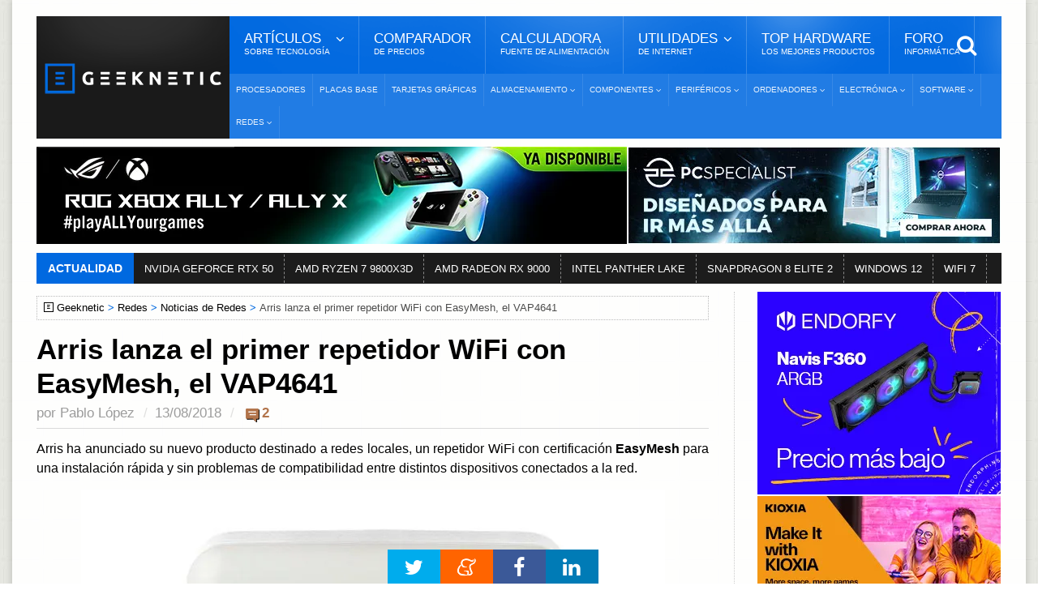

--- FILE ---
content_type: text/html; Charset=UTF-8
request_url: https://www.geeknetic.es/Noticia/14120/Arris-lanza-el-primer-repetidor-WiFi-con-EasyMesh-el-VAP4641.html
body_size: 13449
content:
<!DOCTYPE HTML>
<html lang="es">
<!-- BEGIN Html: 39,0625 -->
	<!-- BEGIN head -->
	<head>
    <meta charset="UTF-8">

<title>Arris lanza el primer repetidor WiFi con EasyMesh, el VAP4641</title>
<!-- Meta Tags -->
<meta name="description" content="Arris ha anunciado su nuevo producto destinado a redes locales, un repetidor WiFi con certificaci&#243;n EasyMesh para una instalaci&#243;n r&#225;pida y sin problemas de compatibilidad entre distintos dispositivos conectados a la red." />
<meta name="viewport" content="width=device-width, initial-scale=1, maximum-scale=10">
<link rel="preload" href="https://acf.geeknetic.es/fonts/fontawesome-webfont.woff?v=4.7.0b" as="font" type="font/woff" crossorigin="anonymous">
<link rel="preload" href="https://acf.geeknetic.es/fonts/icomoon.ttf?unkp1wb" as="font" type="font/ttf" crossorigin="anonymous">
<!-- Favicon -->
<link rel="shortcut icon" href="https://acf.geeknetic.es/images/geeknetic-favicon.png" type="image/x-icon">
<meta name="robots" content="index,follow,max-image-preview:large, max-snippet:-1, max-video-preview:-1"><link rel="canonical" href="https://www.geeknetic.es/Noticia/14120/Arris-lanza-el-primer-repetidor-WiFi-con-EasyMesh-el-VAP4641.html">
<link rel="alternate" type="application/rss+xml" title="Geeknetic - Noticias y Reportajes" href="/feeds.asp">
<link rel="icon" type="image/png" href="https://acf.geeknetic.es/images/favicon-218.png" sizes="218x218">
<link rel="apple-touch-icon" type="image/png" href="https://acf.geeknetic.es/apple-touch-icon.png" sizes="152x152">
<link rel="alternate" hreflang="es" href="https://www.geeknetic.es/Noticia/14120/Arris-lanza-el-primer-repetidor-WiFi-con-EasyMesh-el-VAP4641.html">

<!-- Social -->
<meta property="og:title" content="Arris lanza el primer repetidor WiFi con EasyMesh, el VAP4641">
<meta property="og:url" content="https://www.geeknetic.es/Noticia/14120/Arris-lanza-el-primer-repetidor-WiFi-con-EasyMesh-el-VAP4641.html">
<meta property="og:image" content="https://acf.geeknetic.es/imagenes/noticias/14120-arris-vap4641-muestra.jpg">
<meta property="og:image:alt" content="Arris lanza el primer repetidor WiFi con EasyMesh, el VAP4641">
<meta property="og:site_name" content="Geeknetic">
<meta property="og:description" content="Arris ha anunciado su nuevo producto destinado a redes locales, un repetidor WiFi con certificaci&#243;n EasyMesh para una instalaci&#243;n r&#225;pida y sin problemas de compatibilidad entre distintos dispositivos conectados a la red.">
<meta property="og:type" content="article">
<meta property="fb:app_id" content="156448894779">
<meta name="twitter:card" content="summary_large_image">
<meta name="twitter:image" content="https://acf.geeknetic.es/imagenes/noticias/14120-arris-vap4641-muestra.jpg">
<meta name="twitter:site" content="@Geeknetic">
<meta name="twitter:title" content="Arris lanza el primer repetidor WiFi con EasyMesh, el VAP4641">
<meta name="twitter:description" content="Arris ha anunciado su nuevo producto destinado a redes locales, un repetidor WiFi con certificaci&#243;n EasyMesh para una instalaci&#243;n r&#225;pida y sin problemas de compatibilidad entre distintos dispositivos conectados a la red.">
<meta name="twitter:creator" content="@Geeknetic">
<meta name="application-name" content="Geeknetic">
<meta name="msapplication-tooltip" content="Noticias de tecnología, reviews, reportajes y guías de hardware, overclocking, smartphones y portátiles.">
<meta name="msapplication-starturl" content="https://www.geeknetic.es">
<meta name="mobile-web-app-capable" content="yes">
<meta name="DC.Source" content="GEEKNETIC">
<meta name="DC.Creator" content="Pablo López">
<meta name="DC.Date" content="2018-08-13">
<meta name="DC.date.issued" content="2018-08-13T12:38:33+01:00">
<meta property="article:published_time" content="2018-08-13T12:38:33+01:00">
<meta property="article:section" content="Redes">
<meta property="article:tag" content="Wifi-AC">
<meta property="article:tag" content="Repetidores WiFi">
<meta property="article:tag" content="EasyMesh">
<meta property="article:tag" content="Arris">
<meta property="article:tag" content="Wi-Fi Alliance">

<!-- Stylesheets -->

<link type="text/css" rel="stylesheet" href="https://acf.geeknetic.es/css/cssgroup.php?fc=&v=3287" id="maincsslayer">

<!-- Scripts -->
<script defer id="headjs" src="https://acf.geeknetic.es/jscript/headjs.php?v=679&c=1"></script>
<!-- Start VWO Async SmartCode -->
<link rel="preconnect" href="https://dev.visualwebsiteoptimizer.com" />
<script type='text/javascript' id='vwoCode'>
window._vwo_code || (function() {
var account_id=1112069,
version=2.1,
settings_tolerance=2000,
hide_element='body',
hide_element_style = 'opacity:0 !important;filter:alpha(opacity=0) !important;background:none !important;transition:none !important;',
/* DO NOT EDIT BELOW THIS LINE */
f=false,w=window,d=document,v=d.querySelector('#vwoCode'),cK='_vwo_'+account_id+'_settings',cc={};try{var c=JSON.parse(localStorage.getItem('_vwo_'+account_id+'_config'));cc=c&&typeof c==='object'?c:{}}catch(e){}var stT=cc.stT==='session'?w.sessionStorage:w.localStorage;code={nonce:v&&v.nonce,library_tolerance:function(){return typeof library_tolerance!=='undefined'?library_tolerance:undefined},settings_tolerance:function(){return cc.sT||settings_tolerance},hide_element_style:function(){return'{'+(cc.hES||hide_element_style)+'}'},hide_element:function(){if(performance.getEntriesByName('first-contentful-paint')[0]){return''}return typeof cc.hE==='string'?cc.hE:hide_element},getVersion:function(){return version},finish:function(e){if(!f){f=true;var t=d.getElementById('_vis_opt_path_hides');if(t)t.parentNode.removeChild(t);if(e)(new Image).src='https://dev.visualwebsiteoptimizer.com/ee.gif?a='+account_id+e}},finished:function(){return f},addScript:function(e){var t=d.createElement('script');t.type='text/javascript';if(e.src){t.src=e.src}else{t.text=e.text}v&&t.setAttribute('nonce',v.nonce);d.getElementsByTagName('head')[0].appendChild(t)},load:function(e,t){var n=this.getSettings(),i=d.createElement('script'),r=this;t=t||{};if(n){i.textContent=n;d.getElementsByTagName('head')[0].appendChild(i);if(!w.VWO||VWO.caE){stT.removeItem(cK);r.load(e)}}else{var o=new XMLHttpRequest;o.open('GET',e,true);o.withCredentials=!t.dSC;o.responseType=t.responseType||'text';o.onload=function(){if(t.onloadCb){return t.onloadCb(o,e)}if(o.status===200||o.status===304){_vwo_code.addScript({text:o.responseText})}else{_vwo_code.finish('&e=loading_failure:'+e)}};o.onerror=function(){if(t.onerrorCb){return t.onerrorCb(e)}_vwo_code.finish('&e=loading_failure:'+e)};o.send()}},getSettings:function(){try{var e=stT.getItem(cK);if(!e){return}e=JSON.parse(e);if(Date.now()>e.e){stT.removeItem(cK);return}return e.s}catch(e){return}},init:function(){if(d.URL.indexOf('__vwo_disable__')>-1)return;var e=this.settings_tolerance();w._vwo_settings_timer=setTimeout(function(){_vwo_code.finish();stT.removeItem(cK)},e);var t;if(this.hide_element()!=='body'){t=d.createElement('style');var n=this.hide_element(),i=n?n+this.hide_element_style():'',r=d.getElementsByTagName('head')[0];t.setAttribute('id','_vis_opt_path_hides');v&&t.setAttribute('nonce',v.nonce);t.setAttribute('type','text/css');if(t.styleSheet)t.styleSheet.cssText=i;else t.appendChild(d.createTextNode(i));r.appendChild(t)}else{t=d.getElementsByTagName('head')[0];var i=d.createElement('div');i.style.cssText='z-index: 2147483647 !important;position: fixed !important;left: 0 !important;top: 0 !important;width: 100% !important;height: 100% !important;background: white !important;display: block !important;';i.setAttribute('id','_vis_opt_path_hides');i.classList.add('_vis_hide_layer');t.parentNode.insertBefore(i,t.nextSibling)}var o=window._vis_opt_url||d.URL,s='https://dev.visualwebsiteoptimizer.com/j.php?a='+account_id+'&u='+encodeURIComponent(o)+'&vn='+version;if(w.location.search.indexOf('_vwo_xhr')!==-1){this.addScript({src:s})}else{this.load(s+'&x=true')}}};w._vwo_code=code;code.init();})();
</script>
<!-- End VWO Async SmartCode -->

<script type="application/ld+json">
{
  "@context": "http://schema.org",
  "@type": "NewsArticle",
  "mainEntityOfPage":{
    "@type":"WebPage",
    "@id":"https://www.geeknetic.es/Noticia/14120/Arris-lanza-el-primer-repetidor-WiFi-con-EasyMesh-el-VAP4641.html"
  },
  "url": "https://www.geeknetic.es/Noticia/14120/Arris-lanza-el-primer-repetidor-WiFi-con-EasyMesh-el-VAP4641.html",
  "headline": "Arris lanza el primer repetidor WiFi con EasyMesh, el VAP4641",
  "image": {
    "@type": "ImageObject",
    "url": "https://acf.geeknetic.es/imagenes/noticias/14120-arris-vap4641-muestra.jpg",
	"width": "453",
	"height": "300"
  },
  "datePublished": "2018-08-13T12:38:33+01:00",
  "dateModified": "2018-08-13T12:38:33+01:00",
  "author":{
    "@type": "Person",
    "name": "Pablo López",
	"url": "/usuario/10892/peybol/pablo-lopez/",
  "JobTitle": "Redactor",
  "description": "Con 15 años empecé a hacer overclock a mi PC para sonsacar cada FPS extra que podía en juegos y arañar unos milisegundos en SuperPi, al tiempo que posteaba sin descanso sobre hardware en el foro de Geeknetic como usuario y lector. Seguramente estaban tan hartos de leerme continuamente en el foro que pasé a formar parte del equipo de redacción, en el cual continúo informando sobre lo último en tecnología. La astrofísica y los juegos de PC son las aficiones que, después del hardware, cubren la mayor parte de mi tiempo libre.",
  "sameAs": [
  "https://www.linkedin.com/in/pablo-lopez-d%C3%ADaz-12938218b/",
  "https://twitter.com/Peybol90",
  "https://www.instagram.com/peybol90/"
  ],
  "image": {
  "@type": "ImageObject",
  "url": "https://acf.geeknetic.es/images/autores/pablo.jpg",
  "caption": "Pablo López"
  }
  },
   "publisher": {
    "@type": "Organization",
    "name": "Geeknetic",
    "url": "https://www.geeknetic.es/",
    "sameAs":[
            "https://www.facebook.com/Geeknetic",
            "https://twitter.com/Geeknetic",
            "https://www.youtube.com/c/Geeknetic",
            "https://telegram.me/geeknetic"
         ],
    "logo": {
      "@type": "ImageObject",
      "url": "https://www.geeknetic.es/images/geeknetic-logo.png"
    }
  },
  "description": "Arris ha anunciado su nuevo producto destinado a redes locales, un repetidor WiFi con certificación EasyMesh para una instalación rápida y sin problemas de compatibilidad entre distintos dispositivos conectados a la red.", 
  "about": [ { "@type": "ProductModel", "name": "Wifi-AC" },{ "@type": "ProductModel", "name": "802.11ac" },{ "@type": "ProductModel", "name": "Repetidores WiFi" },{ "@type": "ProductModel", "name": "EasyMesh" },{ "@type": "ProductModel", "name": "Arris" },{ "@type": "ProductModel", "name": "Wi-Fi Alliance" },{ "@type": "Intangible", "name": "Redes" } ] 
}
</script>

<!-- END head -->

</head>
	<!-- BEGIN body G14-2: 46,875 -->
	<body>

		<div id="innerbody">
<!--<p id="dat-menu-press" class="ot-menu-toggle"><i class="fa fa-bars"></i>Menú</p>-->
		<!-- BEGIN .boxed -->
		<div class="boxed active">
			
			
<!-- BEGIN .header -->
			<header class="header willfix">
                                
				<!-- BEGIN .wrapper -->
				<div class="wrapper">

					<div class="header-left">
						<div class="header-logo">
							<a href="/" class="otanimation" data-anim-object=".header-logo a.otanimation img, .header-logo a.otanimation h1" data-anim-in="flipOutX" data-anim-out="bounceIn" title="GEEKNETIC"><img src="https://acf.geeknetic.es/imgp/images/geeknetic-logo.png?f=webp" alt="GEEKNETIC" width="218" height="51" onerror="this.onerror=null;this.src='https://acf.geeknetic.es/imgp/images/geeknetic-logo.png';" fetchpriority="high"></a>
							<strong data-anim-in="fadeOutUpBig" data-anim-out="bounceIn"><i class="fa fa-home"></i> Portada</strong>
						</div>
					</div>

					<div class="header-right">
						<nav class="main-menu">
							<ul class="load-responsive" rel="Menú Principal">
								<li><span><span>Artículos <i>sobre tecnología</i></span></span>
                                	<ul class="sub-menu">	
                                        <li><a href="/reportajes/">Reportajes</a></li>
										<li><a href="/reviews/" class="sangria">Reviews</a></li>
                                        <li><a href="/guias/" class="sangria">Guías</a></li>
                                        <li><a href="/editoriales/" class="sangria">Editoriales</a></li>
                                        <li><a href="/noticias/">Noticias</a></li>
                                        <li><a href="/evento/33/chollos/">Chollos</a></li>
										<li><a href="/diccionario/">Diccionario<i>De Tecnología</i></a></li>
									</ul>
                                </li>
							  	<li><a href="/comparador-precios/" title="Comparador de Precios">Comparador<i>De Precios</i></a></li>
								<li><a href="/calculadora-fuente-alimentacion/">Calculadora<i>Fuente de Alimentación</i></a></li>
								<li><span><span>Utilidades<i>de Internet</i></span></span>
								<ul class="sub-menu">
									<li><a href="/test-de-velocidad">Test de Velocidad</a></li>
									<li><a href="/cual-es-mi-ip">Cuál es mi IP</a></li>
								</ul>
								</li>
                                
								<li><a href="/mejores-productos/">Top Hardware<i>Los Mejores Productos</i></a></li>
                                <li><a href="https://foro.geeknetic.es" target="_blank">Foro<i>Informática</i></a></li>                                
							</ul>
							<div class="search-header">
								<form action="/busqueda/" method="post">
									<input type="search" value="" placeholder="Búsqueda..." autocomplete="off" required name="b" aria-label="texto para la búsqueda" />
									<input type="submit" value="búsqueda" />
								</form>
							</div>
						</nav>
						<nav class="under-menu">
							<ul class="load-responsive" rel="Secciones">	
                            								
<li><a href="/procesadores/novedades/" class="navlink" title="Procesadores">Procesadores</a></li>
							
<li><a href="/placas-base/novedades/" class="navlink" title="Placas Base">Placas Base</a></li>
							
<li><a href="/tarjetas-graficas/novedades/" class="navlink" title="Tarjetas Gráficas">Tarjetas Gráficas</a></li>

<li><a href="/almacenamiento/novedades/" class="navlink" title="Almacenamiento"><span>Almacenamiento</span></a>
<ul>

<li><a href="/nas/novedades/" class="navlink" title="NAS">NAS</a></li>

<li><a href="/ssd/novedades/" class="navlink" title="SSDs">SSDs</a></li>

<li><a href="/hdd/novedades/" class="navlink" title="HDDs">HDDs</a></li>

<li><a href="/discos-externos/novedades/" class="navlink" title="Discos Externos">Discos Externos</a></li>

</ul>
</li>
                                
<li><a href="/componentes/novedades/" class="navlink" title="Componentes"><span>Componentes</span></a>
<ul>

<li><a href="/fuentes-alimentacion/novedades/" class="navlink" title="Fuentes de Alimentación">Fuentes de Alimentación</a></li>

<li><a href="/cajas-ordenador/novedades/" class="navlink" title="Cajas de Ordenador">Cajas de Ordenador</a></li>

<li><a href="/refrigeracion/novedades/" class="navlink" title="Refrigeración">Refrigeración</a></li>

<li><a href="/memoria-ram/novedades/" class="navlink" title="Memoria RAM">Memoria RAM</a></li>

</ul>
</li>
                                
<li><a href="/perifericos/novedades/" class="navlink" title="Periféricos"><span>Periféricos</span></a>
<ul>

<li><a href="/ratones/novedades/" class="navlink" title="Ratones">Ratones</a></li>

<li><a href="/teclados/novedades/" class="navlink" title="Teclados">Teclados</a></li>

<li><a href="/monitores/novedades/" class="navlink" title="Monitores">Monitores</a></li>

<li><a href="/impresoras-3d/novedades/" class="navlink" title="Impresoras 3D">Impresoras 3D</a></li>

<li><a href="/audio/novedades/" class="navlink" title="Audio">Audio</a></li>

<li><a href="/vr/novedades/" class="navlink" title="VR">VR</a></li>

</ul>
</li>
                                
<li><a href="/ordenadores/novedades/" class="navlink" title="Ordenadores"><span>Ordenadores</span></a>
<ul>

<li><a href="/portatiles-gaming/novedades/" class="navlink" title="Portátiles Gaming">Portátiles Gaming</a></li>

<li><a href="/portatiles/novedades/" class="navlink" title="Portátiles">Portátiles</a></li>

<li><a href="/sobremesas/novedades/" class="navlink" title="Sobremesas">Sobremesas</a></li>

<li><a href="/mini-pcs/novedades/" class="navlink" title="Mini PCs">Mini PCs</a></li>

<li><a href="/servidores/novedades/" class="navlink" title="Servidores">Servidores</a></li>

</ul>
</li>
                                
<li><a href="/electronica/novedades/" class="navlink" title="Electrónica"><span>Electrónica</span></a>
<ul>

<li><a href="/smartphones/novedades/" class="navlink" title="Smartphones">Smartphones</a></li>

<li><a href="/smartwatch/novedades/" class="navlink" title="Smartwatches">Smartwatches</a></li>

<li><a href="/fotografia/novedades/" class="navlink" title="Fotografía">Fotografía</a></li>

<li><a href="/video/novedades/" class="navlink" title="Vídeo">Vídeo</a></li>

<li><a href="/drones/novedades/" class="navlink" title="Drones">Drones</a></li>

<li><a href="/consolas/novedades/" class="navlink" title="Consolas">Consolas</a></li>

<li><a href="/tablets/novedades/" class="navlink" title="Tablets">Tablets</a></li>

</ul>
</li>
                                
<li><a href="/software/novedades/" class="navlink" title="Software"><span>Software</span></a>
<ul>

<li><a href="/sistemas-operativos/novedades/" class="navlink" title="Sistemas Operativos">Sistemas Operativos</a></li>

<li><a href="/juegos/novedades/" class="navlink" title="Juegos">Juegos</a></li>

<li><a href="/copias-de-seguridad/novedades/" class="navlink" title="Copias de Seguridad">Copias de Seguridad</a></li>

</ul>
</li>
                                
<li><a href="/redes/novedades/" class="navlink" title="Redes"><span>Redes</span></a>
<ul>

<li><a href="/routers/novedades/" class="navlink" title="Routers">Routers</a></li>

<li><a href="/internet/novedades/" class="navlink" title="Internet">Internet</a></li>

<li><a href="/seguridad-informatica/novedades/" class="navlink" title="Seguridad Informática">Seguridad Informática</a></li>

</ul>
</li>
                                
							</ul>
						</nav>
					</div>

					<div class="clear-float"></div>
					
				<!-- END .wrapper -->
				</div>
			<!-- END .header: 62,5 -->
			</header>
<div class="wrapper"><ins class="geekads" style="" data-lugar="LinkBajoMenu"></ins>
<div class="gerkin" id="headgerkin">
<ins class="geekads" style="width:728px;opacity:1;margin-right: 1px;" data-lugar="TopLeftHeader"><a href="/clic.asp?id=1437" rel="external nofollow" class="publienlace" target="_blank"><IMG onerror="this.onerror=null;this.src='https://acf.geeknetic.es/imgp/imagenes/auto/26/01/12/zbj-digital-banner-728x120.jpg'" alt="XBOX Ally Banner" src="https://acf.geeknetic.es/imgp/imagenes/auto/26/01/12/zbj-digital-banner-728x120.jpg?f=webp" width=728 height=120 loading="lazy"></a></ins><ins class="geekads" style="width:460px;opacity:1;" data-lugar="TopRightHeader"><a href="/clic.asp?id=1432" rel="external nofollow" class="publienlace" target="_blank"><IMG onerror="this.onerror=null;this.src='https://acf.geeknetic.es/imgp/imagenes/auto/25/12/30/wyp-es-460x120.jpg'" alt="Mas Alla Banner" src="https://acf.geeknetic.es/imgp/imagenes/auto/25/12/30/wyp-es-460x120.jpg?f=webp" width=460 height=120 loading="lazy"></a></ins>
</div>
</div>
<!-- END HeaderAds: 93,75 -->
<div class="wrapper">
<!-- BEGIN .breaking-news -->
					<div class="breaking-news">
						<div class="breaking-title">
							Actualidad
						</div>
						<div class="breaking-block">
							<ul>
                            	
								<li><a href="/tag/rtx-50/" title="NVIDIA GEFORCE RTX 50">NVIDIA GEFORCE RTX 50</a></li>				
                                
								<li><a href="/tag/amd-ryzen-7-9800x3d/" title="AMD RYZEN 7 9800X3D">AMD RYZEN 7 9800X3D</a></li>				
                                
								<li><a href="/tag/amd-radeon-rx-9000-series/" title="AMD RADEON RX 9000">AMD RADEON RX 9000</a></li>				
                                
								<li><a href="/tag/intel-panther-lake/" title="INTEL PANTHER LAKE">INTEL PANTHER LAKE</a></li>				
                                
								<li><a href="/tag/snapdragon-8-elite-2/" title="SNAPDRAGON 8 ELITE 2">SNAPDRAGON 8 ELITE 2</a></li>				
                                
								<li><a href="/tag/windows-12/" title="WINDOWS 12">WINDOWS 12</a></li>				
                                
								<li><a href="/Guia/2236/WiFi-7-Que-Mejoras-Trae-y-Que-nos-Ofrece.html" title="WIFI 7">WIFI 7</a></li>				
                                										
							</ul>
						</div>
					<!-- END .breaking-news -->
					</div>
</div>
            
			<!-- BEGIN .content -->
			<section class="content">
				
				<!-- BEGIN .wrapper -->
				<div class="wrapper">		


					<div class="main-content has-sidebar">
					<!-- <div class="main-content has-double-sidebar"> -->
					<!-- <div class="main-content"> -->

						<!-- BEGIN .left-content -->
						<div class="left-content">
							<div class="breadcrumbs" id="breadcrumbs"><span><a href="/" class="gicon-geeknetic">Geeknetic</a></span><span><a href="/redes/novedades/" title="Redes">Redes</a></span><span><a href="/redes/noticias/" title="Noticias de Redes">Noticias de Redes</a></span><span>Arris lanza el primer repetidor WiFi con EasyMesh, el VAP4641</span>
</div>
<script type="application/ld+json">
    {
    "@context": "https://schema.org",
    "@type": "BreadcrumbList",
      "itemListElement": [{
        "@type": "ListItem",
        "position": 1,        
        "item": [{
			"@type": "WebPage",
			"name": "Geeknetic",
			"@id": "https://www.geeknetic.es"}]
      },{
        "@type": "ListItem",
        "position": 2,
		"item": [{
			"@type": "WebPage",
			"name": "Redes",
			"@id": "https://www.geeknetic.es/redes/novedades/"}]
      },{
        "@type": "ListItem",
        "position": 3,
		"item": [{
			"@type": "WebPage",
			"name": "Noticias de Redes",
			"@id": "https://www.geeknetic.es/redes/noticias/"}]
      },{
        "@type": "ListItem",
        "position": 4,
		"name": "Arris lanza el primer repetidor WiFi con EasyMesh, el VAP4641"
      }]
	  ,"name":"Navegaci&oacute;n"
    }
</script>

<!-- END breadcrumbs: 101,5625 -->
							<article class="article-content" role="main">
								
								<div class="article-header">									
									<h1>Arris lanza el primer repetidor WiFi con EasyMesh, el VAP4641</h1>
									<span>
										<span>por <a href="Javascript: hzscroll('autordesc');">Pablo López</a></span>
										<time datetime="2018-08-13 12:38:33" id="artdate" data-gkiscached="21907">13/08/2018</time>
										<span> <a href="Javascript: hzscroll('Comentarios');" class="commentCount fewcomms" id="artcoms">2</a></span>
                                        
									</span>
								</div>
								
<div class="banner" style="padding: 0px 0px 0px 0px; margin: -10px auto 15px auto; text-align:center">
<ins class="geekads" style="width:728px;height:90px;opacity:1;" data-lugar="TopNewsReviews"></ins>
</div>
<div id="parrafos">
<!-- Contenido Begin: 109,375 -->
<P>Arris ha anunciado su nuevo producto destinado a redes locales, un repetidor WiFi con certificación <STRONG>EasyMesh</STRONG> para una instalación rápida y sin problemas de compatibilidad entre distintos dispositivos conectados a la red.</P>
<P><I class=lightbox-photo data-src="https://acf.geeknetic.es/imgw/imagenes/noticias/14120-arris-vap4641-1.jpg?f=webp&amp;s=b"><IMG onerror="this.onerror=null;this.src='https://acf.geeknetic.es/imgw/imagenes/noticias/14120-arris-vap4641-1.jpg';this.parentNode.href='https://acf.geeknetic.es/imgw/imagenes/noticias/14120-arris-vap4641-1.jpg?s=b'" class=ls0hot style="MARGIN-LEFT: auto; DISPLAY: block; MARGIN-RIGHT: auto" alt="Geeknetic Arris lanza el primer repetidor WiFi con EasyMesh, el VAP4641 1" src="https://acf.geeknetic.es/imgw/imagenes/noticias/14120-arris-vap4641-1.jpg?f=webp" width=720 height=560 loading="lazy"></I></P>
<P>El <STRONG>Arris&nbsp;VAP4641</STRONG> es capaz de mantener dos redes simultáneas, una <STRONG>MIMO 4x4 802.11ac y otra 2x2 802.11n</STRONG>, siendo la primera a 5 GHz y la segunda para los dispositivos 2.4 GHz. Este dispositivo tiene <STRONG>modos de repetidor WiFi y punto de acceso</STRONG>, para ello puede ser colocado en un enchufe en la pared o bien puede retirarse la placa que aloja la conexión a la red eléctrica y se puede instalar utilizando un adaptador de corriente. Al retirar esta tapa, <STRONG>se habilita también un puerto RJ-45</STRONG> Gigabit LAN para realizar una instalación cableada y así ofrecer una conectividad más estable.</P>
<P><I class=lightbox-photo data-src="https://acf.geeknetic.es/imgw/imagenes/noticias/14120-arris-vap4641-2.jpg?f=webp&amp;s=b"><IMG onerror="this.onerror=null;this.src='https://acf.geeknetic.es/imgw/imagenes/noticias/14120-arris-vap4641-2.jpg';this.parentNode.href='https://acf.geeknetic.es/imgw/imagenes/noticias/14120-arris-vap4641-2.jpg?s=b'" class=ls0hot style="MARGIN-LEFT: auto; DISPLAY: block; MARGIN-RIGHT: auto" alt="Geeknetic Arris lanza el primer repetidor WiFi con EasyMesh, el VAP4641 2" src="https://acf.geeknetic.es/imgw/imagenes/noticias/14120-arris-vap4641-2.jpg?f=webp" width=720 height=560 loading="lazy"></I></P>
<P>Este repetidor WiFi viene con la reciente certificación EasyMesh de la WiFi Alliance, que se publicó el pasado mes de mayo y que hace posible la <STRONG>creación de redes WiFi en malla</STRONG> entre distintos routers o repetidores, no requiriendo que estos sean de la misma marca para realizar la red en malla. El&nbsp;<STRONG>Arris&nbsp;VAP4641</STRONG> incorpora también tecnologías de potenciación de señal como&nbsp;<STRONG>Beamforming y band-steering</STRONG>. Dado que EasyMesh no es un estándar obligatorio, es posible que a los fabricantes les cueste incluirlo en sus dispositivos, pues habilita la posibilidad de crear redes en malla entre dispositivos de distintas marcas, lo cual no les resulta muy conveniente económicamente, pero con el paso del tiempo veremos más dispositivos de este tipo.</P>
<P>Todavía desconocemos el precio del aparato, pero estará disponible antes de que acabe el año.</P>
<!-- Contenido Finish: 109,375 -->

<p id="finarticulo">Fin del Art&iacute;culo. &iexcl;Cu&eacute;ntanos algo en los <a href="Javascript: hzscroll('Comentarios');" class="comfinlink" title="Comenta este artículo">Comentarios</a>!</p>

</div>
							</article>	
<div class="tag-cloud-tags"><b>Temas Relacionados: </b>

<a href="/redes/novedades/" title="">Redes</a>

<a href="/tag/wifi-ac/" title="">Wifi-AC</a>

<a href="/tag/repetidores-wifi/" title="">Repetidores WiFi</a>

<a href="/tag/easymesh/" title="">EasyMesh</a>

<a href="/tag/arris/" title="">Arris</a>

<a href="/tag/wi-fi-alliance/" title="">Wi-Fi Alliance</a>

</div>
				<div id="autordesc" class="btopdotted"><img src="https://acf.geeknetic.es/imgp/images/autores/pablo.jpg?f=webp" alt="Redactor del Art&iacute;culo: Pablo López" width="90" height="90" onerror="this.onerror=null;this.src=' https://acf.geeknetic.es/imgp/images/autores/pablo.jpg';">
				<h3 class="autor"><a href="/usuario/10892/peybol/pablo-lopez/" title="Autor: Pablo López">Pablo López</a></h3>
				
				<p>Con 15 años empecé a hacer overclock a mi PC para sonsacar cada FPS extra que podía en juegos y arañar unos milisegundos en SuperPi, al tiempo que posteaba sin descanso sobre hardware en el foro de Geeknetic como usuario y lector. Seguramente estaban tan hartos de leerme continuamente en el foro que pasé a formar parte del equipo de redacción, en el cual continúo informando sobre lo último en tecnología. La astrofísica y los juegos de PC son las aficiones que, después del hardware, cubren la mayor parte de mi tiempo libre.</p>
					 
				</div>
                
<div class="banner inn-down-banner"><ins class="geekads" style="width:728px;height:90px;opacity:1;" data-lugar="BelowNewsReviews"><a href="/clic.asp?id=1438" rel="external nofollow" class="publienlace" target="_blank"><IMG onerror="this.onerror=null;this.src='https://acf.geeknetic.es/imgp/imagenes/auto/26/01/12/ey0-9pxpo3jy.png'" alt="OptiGuard Banner" src="https://acf.geeknetic.es/imgp/imagenes/auto/26/01/12/ey0-9pxpo3jy.png?f=webp" width=728 height=90 loading="lazy"></a></ins></div>
<!-- BEGIN .home-block -->
                    <div class="home-block otras-noticias">
								<div class="main-title">									
									<strong class="th3">Tambi&eacute;n te puede interesar</strong>
                                    <span>Otros art&iacute;culos y noticias sobre tecnolog&iacute;a</span>
								</div>
								<div class="article-list-block">
									<div class="item">
										<div class="item-header">
											<a href="/Noticia/36379/NVIDIA-invertira-1000-millones-de-dolares-en-Nokia-y-se-hara-con-el-2-9-de-la-compania.html" title="NVIDIA invertirá 1.000 millones de dólares en Nokia y se hará con el 2,9% de la compañía">
												<!--<figure>-->
													<img src="https://acf.geeknetic.es/imgr/imagenes/auto/25/10/29/6zc-nvidia-invertira-1.000-millones-de-dolares-en-nokia-y-se-hara-con-el-29-de-la-compania.png?f=webp" alt="NVIDIA invertirá 1.000 millones de dólares en Nokia y se hará con el 2,9% de la compañía" width="272" height="180" onerror="this.onerror=null;this.src='https://acf.geeknetic.es/imgr/imagenes/auto/25/10/29/6zc-nvidia-invertira-1.000-millones-de-dolares-en-nokia-y-se-hara-con-el-29-de-la-compania.png'" loading="lazy">
												<!--</figure>-->												
											</a>
										</div>
										<div class="item-content">
											<div class="content-category">
												 <span class="commentCount fewcomms" title="Comentarios">1</span><span class="fecha-global">29/10/2025</span>
											</div>
											<p><a href="/Noticia/36379/NVIDIA-invertira-1000-millones-de-dolares-en-Nokia-y-se-hara-con-el-2-9-de-la-compania.html" title="NVIDIA invertirá 1.000 millones de dólares en Nokia y se hará con el 2,9% de la compañía">NVIDIA invertirá 1.000 millones de dólares en Nokia y se hará con el 2,9% de la compañía</a></p>
											
										</div>
									</div>						
									<div class="item">
										<div class="item-header">
											<a href="/Noticia/36400/ASUS-presenta-el-ROG-Rapture-GT-BE19000AI-un-router-con-IA-integrada-y-soporte-Docker-que-convierte-la-red-domestica-en-un-servidor-inteligente.html" title="ASUS presenta el ROG Rapture GT-BE19000AI, un router con IA integrada y soporte Docker que convierte la red doméstica en un servidor inteligente">
												<!--<figure>-->
													<img src="https://acf.geeknetic.es/imgr/imagenes/auto/25/10/30/zn5-asus-rog-rapture-gt-be19000ai.png?f=webp" alt="ASUS presenta el ROG Rapture GT-BE19000AI, un router con IA integrada y soporte Docker que convierte la red doméstica en un servidor inteligente" width="272" height="180" onerror="this.onerror=null;this.src='https://acf.geeknetic.es/imgr/imagenes/auto/25/10/30/zn5-asus-rog-rapture-gt-be19000ai.png'" loading="lazy">
												<!--</figure>-->												
											</a>
										</div>
										<div class="item-content">
											<div class="content-category">
												 <span class="commentCount fewcomms" title="Comentarios">1</span><span class="fecha-global">30/10/2025</span>
											</div>
											<p><a href="/Noticia/36400/ASUS-presenta-el-ROG-Rapture-GT-BE19000AI-un-router-con-IA-integrada-y-soporte-Docker-que-convierte-la-red-domestica-en-un-servidor-inteligente.html" title="ASUS presenta el ROG Rapture GT-BE19000AI, un router con IA integrada y soporte Docker que convierte la red doméstica en un servidor inteligente">ASUS presenta el ROG Rapture GT-BE19000AI, un router con IA integrada y soporte Docker que convierte la red doméstica en un servidor inteligente</a></p>
											
										</div>
									</div>						
									<div class="item">
										<div class="item-header">
											<a href="/Noticia/36339/SpaceX-estudia-usar-modems-con-NPU-de-Samsung-en-satelites-LEO-para-mejorar-prediccion-de-senal-y-reducir-cortes-en-comunicaciones-NTN.html" title="SpaceX estudia usar módems con NPU de Samsung en satélites LEO para mejorar predicción de señal y reducir cortes en comunicaciones NTN">
												<!--<figure>-->
													<img src="https://acf.geeknetic.es/imgr/imagenes/auto/25/10/24/0ag-spacex-y-samsung.png?f=webp" alt="SpaceX estudia usar módems con NPU de Samsung en satélites LEO para mejorar predicción de señal y reducir cortes en comunicaciones NTN" width="272" height="180" onerror="this.onerror=null;this.src='https://acf.geeknetic.es/imgr/imagenes/auto/25/10/24/0ag-spacex-y-samsung.png'" loading="lazy">
												<!--</figure>-->												
											</a>
										</div>
										<div class="item-content">
											<div class="content-category">
												 <span class="commentCount fewcomms" title="Comentarios">1</span><span class="fecha-global">24/10/2025</span>
											</div>
											<p><a href="/Noticia/36339/SpaceX-estudia-usar-modems-con-NPU-de-Samsung-en-satelites-LEO-para-mejorar-prediccion-de-senal-y-reducir-cortes-en-comunicaciones-NTN.html" title="SpaceX estudia usar módems con NPU de Samsung en satélites LEO para mejorar predicción de señal y reducir cortes en comunicaciones NTN">SpaceX estudia usar módems con NPU de Samsung en satélites LEO para mejorar predicción de señal y reducir cortes en comunicaciones NTN</a></p>
											
										</div>
									</div>						
									<div class="item">
										<div class="item-header">
											<a href="/Noticia/37166/Broadcom-perfila-el-futuro-del-WiFi-8-con-su-nueva-plataforma-BCM4918-y-la-IA-integrada-en-el-router.html" title="CES 2026: Broadcom perfila el futuro del WiFi 8 con su nueva plataforma BCM4918 y la IA integrada en el router">
												<!--<figure>-->
													<img src="https://acf.geeknetic.es/imgr/imagenes/auto/26/01/06/b1m-broadcom-perfila-el-futuro-del-wifi-8-con-su-nueva-plataforma-bcm4918-y-la-ia-integrada-en-el-router.jpg?f=webp" alt="Broadcom perfila el futuro del WiFi 8 con su nueva plataforma BCM4918 y la IA integrada en el router" width="272" height="180" onerror="this.onerror=null;this.src='https://acf.geeknetic.es/imgr/imagenes/auto/26/01/06/b1m-broadcom-perfila-el-futuro-del-wifi-8-con-su-nueva-plataforma-bcm4918-y-la-ia-integrada-en-el-router.jpg'" loading="lazy">
												<!--</figure>-->												
											</a><div class="overMuestra">CES 2026</div>
										</div>
										<div class="item-content">
											<div class="content-category">
												 <span class="commentCount fewcomms" title="Comentarios">...</span><span class="fecha-global">06/01/2026</span>
											</div>
											<p><a href="/Noticia/37166/Broadcom-perfila-el-futuro-del-WiFi-8-con-su-nueva-plataforma-BCM4918-y-la-IA-integrada-en-el-router.html" title="CES 2026: Broadcom perfila el futuro del WiFi 8 con su nueva plataforma BCM4918 y la IA integrada en el router">Broadcom perfila el futuro del WiFi 8 con su nueva plataforma BCM4918 y la IA integrada en el router</a></p>
											
										</div>
									</div>						
									<div class="item">
										<div class="item-header">
											<a href="/Noticia/37073/WhatsApp-se-actualiza-para-mostrar-efectos-y-sticker-para-la-entrada-del-ano-nuevo.html" title="WhatsApp se actualiza para mostrar efectos y sticker para la entrada del año nuevo">
												<!--<figure>-->
													<img src="https://acf.geeknetic.es/imgr/imagenes/auto/25/12/31/zvx-whatsapp-se-actualiza-para-mostrar-efectos-y-sticker-para-la-entrada-del-ano-nuevo.png?f=webp" alt="WhatsApp se actualiza para mostrar efectos y sticker para la entrada del año nuevo" width="272" height="180" onerror="this.onerror=null;this.src='https://acf.geeknetic.es/imgr/imagenes/auto/25/12/31/zvx-whatsapp-se-actualiza-para-mostrar-efectos-y-sticker-para-la-entrada-del-ano-nuevo.png'" loading="lazy">
												<!--</figure>-->												
											</a>
										</div>
										<div class="item-content">
											<div class="content-category">
												 <span class="commentCount fewcomms" title="Comentarios">...</span><span class="fecha-global">31/12/2025</span>
											</div>
											<p><a href="/Noticia/37073/WhatsApp-se-actualiza-para-mostrar-efectos-y-sticker-para-la-entrada-del-ano-nuevo.html" title="WhatsApp se actualiza para mostrar efectos y sticker para la entrada del año nuevo">WhatsApp se actualiza para mostrar efectos y sticker para la entrada del año nuevo</a></p>
											
										</div>
									</div>						
									<div class="item">
										<div class="item-header">
											<a href="/Noticia/37287/Segun-Tebas-el-bloqueo-de-IPs-ha-conseguido-reducir-la-pirateria-un-60-pero-el-presidente-quiere-conseguir-el-100.html" title="Según Tebas, el bloqueo de IPs ha conseguido reducir la piratería un 60 %, pero el presidente quiere conseguir el 100 %">
												<!--<figure>-->
													<img src="https://acf.geeknetic.es/imgr/imagenes/auto/26/01/15/q7m-segun-tebas-el-bloqueo-de-ips-ha-conseguido-reducir-la-pirateria-un-60-pero-el-presidente-quiere.png?f=webp" alt="Según Tebas, el bloqueo de IPs ha conseguido reducir la piratería un 60 %, pero el presidente quiere conseguir el 100 %" width="272" height="180" onerror="this.onerror=null;this.src='https://acf.geeknetic.es/imgr/imagenes/auto/26/01/15/q7m-segun-tebas-el-bloqueo-de-ips-ha-conseguido-reducir-la-pirateria-un-60-pero-el-presidente-quiere.png'" loading="lazy">
												<!--</figure>-->												
											</a>
										</div>
										<div class="item-content">
											<div class="content-category">
												 <span class="commentCount fewcomms" title="Comentarios">...</span><span class="fecha-global">15/01/2026</span>
											</div>
											<p><a href="/Noticia/37287/Segun-Tebas-el-bloqueo-de-IPs-ha-conseguido-reducir-la-pirateria-un-60-pero-el-presidente-quiere-conseguir-el-100.html" title="Según Tebas, el bloqueo de IPs ha conseguido reducir la piratería un 60 %, pero el presidente quiere conseguir el 100 %">Según Tebas, el bloqueo de IPs ha conseguido reducir la piratería un 60 %, pero el presidente quiere conseguir el 100 %</a></p>
											
										</div>
									</div>						

								<!-- END .article-list-block -->
								</div>		
								
                                
						
							<!-- END .home-block -->
							</div>
							<div class="comment-list" id="Comentarios">								
                                <div id="BComentarios"></div>                                                         
								<!--<script defer>loadcomments('IdNoticia=14120','BComentarios');</script>-->
                                <div id="commnormalform" class="writecomment"><div class="main-title">
								<script>var commentInitiator = "IdNoticia=14120";</script>
    <strong>Comentarios y opiniones sobre: Arris lanza el primer repetidor WiFi con EasyMesh, el VAP4641</strong>
    <span>&iquest;Qu&eacute; opinas? &iquest;Alguna pregunta?</span>
</div></div>
								<!--<script defer>cargarFormComentarios('IdNoticia=14120','commnormalform');</script>-->	                             
							</div>
							
						
<!-- 414,0625 -->                        

						<div class="gerkin" style="padding: 0px 0px 0px 0px; margin: 15px auto 0px auto; text-align:center">
<ins class="geekads" style="width:728px;height:90px;opacity:1;" data-lugar="FooterTop"></ins>
</div>
						
                        <!-- END .left-content -->
						</div>

						
						<!-- BEGIN #sidebar --><!-- IdCat: 0 -->
<aside id="sidebar">
                        	<div class="widget rightbanner">
										<ins class="geekads" style="width:300px;height:250px;opacity:1;" data-lugar="RightMenuTop1"><a href="/clic.asp?id=1309" rel="external nofollow" class="publienlace" target="_blank"><IMG onerror="this.onerror=null;this.src='https://acf.geeknetic.es/imgp/imagenes/auto/25/01/29/8u0-300x250-1.png'" alt="NAVIS F360 Banner" src="https://acf.geeknetic.es/imgp/imagenes/auto/25/01/29/8u0-300x250-1.png?f=webp" width=300 height=250 loading="lazy"></a></ins><ins class="geekads" style="width:300px;height:250px;opacity:1;" data-lugar="RightMenuTop2"><a href="/clic.asp?id=1417" rel="external nofollow" class="publienlace" target="_blank"><IMG onerror="this.onerror=null;this.src='https://acf.geeknetic.es/imgp/imagenes/auto/25/11/21/cgh-kioxiamiwkportableg2ssdgamerv1300x250pxes.jpg'" alt="MwK Portable G2 Q4 2025 Banner" src="https://acf.geeknetic.es/imgp/imagenes/auto/25/11/21/cgh-kioxiamiwkportableg2ssdgamerv1300x250pxes.jpg?f=webp" width=300 height=250 loading="lazy"></a></ins><ins class="geekads" style="" data-lugar="RightMenuTop3"></ins>
							</div>
							<!-- Sidebar Begin: 445,3125 -->
                     <!-- Cargado en Cache -->
							<div class="widget">
								<strong class="th3">Top Reviews</strong>
								<div class="article-block">
                                	<div class="item"><div class="item-content"><a href="/Editorial/3449/Asi-es-el-nuevo-MSI-MPG-341CQR-QD-OLED-X36-con-paneles-de-quinta-generacion-y-lo-ultimo-en-tecnologia.html" title="Así es el nuevo MSI MPG 341CQR QD-OLED X36 con paneles de quinta generación y lo último en tecnología">Así es el nuevo MSI MPG 341CQR QD-OLED X36 con paneles de quinta generación y lo último en tecnología</a></div></div><div class="item"><div class="item-content"><a href="/Review/3432/Corsair-SSD-MP700-PRO-XT-2TB-Review.html" title="Corsair SSD MP700 PRO XT 2TB Review">Corsair SSD MP700 PRO XT 2TB Review</a></div></div><div class="item"><div class="item-content"><a href="/Review/3450/HUAWEI-WiFi-Mesh-X3-Pro-Review.html" title="HUAWEI WiFi Mesh X3 Pro Review">HUAWEI WiFi Mesh X3 Pro Review</a></div></div><div class="item"><div class="item-content"><a href="/Review/3431/Arctic-pasta-termica-MX-7-Review.html" title="Arctic pasta térmica MX-7 Review">Arctic pasta térmica MX-7 Review</a></div></div><div class="item"><div class="item-content"><a href="/Review/2324/AMD-Ryzen-7-5700X.html" title="AMD Ryzen 7 5700X ">AMD Ryzen 7 5700X </a></div></div><div class="item"><div class="item-content"><a href="/Review/3433/HYTE-X50-Review.html" title="HYTE X50 Review">HYTE X50 Review</a></div></div><div class="item"><div class="item-content"><a href="/Editorial/3447/Descubre-Todas-las-Novedades-de-Dispositivos-ASUS-para-este-2026.html" title="Descubre Todas las Novedades de Dispositivos ASUS para este 2026">Descubre Todas las Novedades de Dispositivos ASUS para este 2026</a></div></div><div class="item"><div class="item-content"><a href="/Review/3412/Cooler-Master-QUBE-540-Review.html" title="Cooler Master QUBE 540 Review">Cooler Master QUBE 540 Review</a></div></div><div class="item"><div class="item-content"><a href="/Editorial/3459/Todas-las-Novedades-de-ADATA-XPG-y-TRUSTA-en-el-CES-Memorias-DDR5-de-128-GB-SSDs-de-altas-prestaciones-y-Componentes-Gaming.html" title="Todas las Novedades de ADATA, XPG y TRUSTA en el CES: Memorias DDR5 de 128 GB, SSDs de altas prestaciones y Componentes Gaming">Todas las Novedades de ADATA, XPG y TRUSTA en el CES: Memorias DDR5 de 128 GB, SSDs de altas prestaciones y Componentes Gaming</a></div></div><div class="item"><div class="item-content"><a href="/Editorial/1615/Procesadores-AMD-Ryzen-de-3a-Generacion-Todos-los-detalles-al-descubierto.html" title="Procesadores AMD Ryzen de 3ª Generación: Todos los detalles al descubierto">Procesadores AMD Ryzen de 3ª Generación: Todos los detalles al descubierto</a></div></div>
								</div>
							</div>
							
                           <div class="widget rightbanner">
							<ins class="geekads" style="width:300px;height:250px;opacity:1;" data-lugar="RightMenuMiddle"></ins>
							</div>
                            
<div class="widget">
								<strong class="th3">Top Guías</strong>
								<div class="article-block">
									<div class="item"><div class="item-content"><a href="/Guia/3441/Como-desbloquear-el-nuevo-driver-NVMe-de-Windows-11-para-aumentar-el-rendimiento-de-tu-SSD.html" title="Cómo desbloquear el nuevo driver NVMe de Windows 11 para aumentar el rendimiento de tu SSD">Cómo desbloquear el nuevo driver NVMe de Windows 11 para aumentar el rendimiento de tu SSD</a></div></div><div class="item"><div class="item-content"><a href="/Noticia/12866/Claves-de-Windows-10-para-instalar-en-cualquier-PC.html" title="Claves de Windows 10 para instalar en cualquier PC">Claves de Windows 10 para instalar en cualquier PC</a></div></div><div class="item"><div class="item-content"><a href="/Guia/3434/ChatGPT-Images-vs-Nano-Banana-Pro-los-dos-modelos-de-generacion-y-edicion-de-imagenes-frente-a-frente.html" title="ChatGPT Images vs. Nano Banana Pro: los dos modelos de generación y edición de imágenes frente a frente">ChatGPT Images vs. Nano Banana Pro: los dos modelos de generación y edición de imágenes frente a frente</a></div></div><div class="item"><div class="item-content"><a href="/Guia/3436/Los-10-Mejores-Disipadores-Calidad-Precio.html" title="Los 10 Mejores Disipadores Calidad-Precio">Los 10 Mejores Disipadores Calidad-Precio</a></div></div><div class="item"><div class="item-content"><a href="/Guia/3427/Primeras-impresiones-de-Zorin-OS-el-Linux-para-dejar-atras-Windows-10-y-11.html" title="Primeras impresiones de Zorin OS, el Linux para dejar atrás Windows 10 y 11">Primeras impresiones de Zorin OS, el Linux para dejar atrás Windows 10 y 11</a></div></div><div class="item"><div class="item-content"><a href="/Guia/2602/Simbolo-diametro-y-como-escribirlo-con-el-teclado.html" title="Símbolo diámetro ø y Ø: cómo escribirlo con el teclado">Símbolo diámetro ø y Ø: cómo escribirlo con el teclado</a></div></div><div class="item"><div class="item-content"><a href="/Guia/3451/Los-10-mejores-SSD-NVMe-Calidad-Precio.html" title="Los 10 mejores SSD NVMe Calidad-Precio">Los 10 mejores SSD NVMe Calidad-Precio</a></div></div><div class="item"><div class="item-content"><a href="/Guia/2946/Como-poner-elevado-a-2-con-en-el-teclado.html" title="Cómo poner elevado a 2 (²) con en el teclado ">Cómo poner elevado a 2 (²) con en el teclado </a></div></div><div class="item"><div class="item-content"><a href="/Guia/3088/WhatsApp-Web-Como-sacarle-el-maximo-provecho.html" title="WhatsApp Web: Cómo sacarle el máximo provecho">WhatsApp Web: Cómo sacarle el máximo provecho</a></div></div><div class="item"><div class="item-content"><a href="/Guia/2954/Como-poner-todos-los-simbolos-del-teclado.html" title="Cómo poner todos los símbolos del teclado">Cómo poner todos los símbolos del teclado</a></div></div>
								</div>
							</div>
							
							<!-- Sidebar Middle: 453,125 -->

							<div class="sidebar-fixed">
								<!-- paginacion para articulos largos -->			
                                         				
								<div class="widget rightbanner">									
									<ins class="geekads" style="width:300px;height:250px;opacity:1;" data-lugar="RightMenuFloating"></ins>
								</div>

							</div>

						<!-- END #sidebar -->
						</aside>
<!-- Sidebar End: 453,125 -->
<!-- 453,125 -->

					</div>
					
				<!-- END .wrapper -->
				</div>
				
			<!-- BEGIN .content -->
			</section>
			
			<!-- BEGIN .footer -->
<footer class="footer">
				
				<!-- BEGIN .wrapper -->
				<div class="wrapper">

					<div class="footer-widgets">

						<!-- BEGIN .widget -->
						<div class="widget">
							<strong class="th3">GEEKNETIC</strong>
							<div class="socialize-widget">								
								<ul class="list-group">
								  <li><a href="/sobre-geeknetic/" title="Sobre GEEKNETIC">Sobre GEEKNETIC</a></li>
									<li><a href="/terminos-legales/" title="Tï¿½rminos y Condiciones">Términos y Condiciones</a></li>
									<li><a href="/preguntas-frecuentes/" title="Preguntas Frecuentes - F.A.Q">Preguntas Frecuentes - F.A.Q</a></li>
                                    <li><a href="/sobre-geeknetic/#contacto" title="Contacto">Contacto</a></li>
                                    <li><img src="https://acf.geeknetic.es/imgp/images/eha-geeknetic.png?f=webp" alt="European Hardware Association" width="236" height="90" onerror="this.onerror=null;this.src='https://acf.geeknetic.es/imgp/images/eha-geeknetic.png';" loading="lazy"> </li>
                                                 <li>
                                    <select id="colormodeselector" onchange="Javascript: changeColorMode(this);">
                                    <option selected disabled hidden>Modo Oscuro</option>
                                    <option value="3" title="El modo dependerá de tu sistema operativo.">Automático</option>
                                    <option value="1" title="Permanecerá oscuro para siempre.">Forzar Modo Oscuro</option>
                                    <option value="2" title="Permancerá claro para siempre.">Forzar Modo Claro</option>
                                    </select>
                                    </li>
      								</ul>
							</div>
						<!-- END .widget -->
						</div>
						

						<!-- BEGIN .widget -->						
						<div class="widget">
							<strong class="th3">Artículos Destacados</strong>
							<div class="socialize-widget">								
								<ul class="list-group">								  	
                                   <!-- 85869,85733,85883,85696,72964,85746,85867,85513,86046,24342,85818,20559,85765,85767,85662,76449,85956,81284,82405,81356,0 -->
									<li><a href="/Guia/1893/Como-hacer-captura-de-pantalla-en-Windows-10.html" title="Cómo hacer captura de pantalla en Windows 10">Cómo hacer captura de pantalla en Windows 10</a></li>
									
									<li><a href="/Noticia/12759/Descargar-e-Instalar-Windows-10-gratis.html" title="Descargar e Instalar Windows 10 gratis">Descargar e Instalar Windows 10 gratis</a></li>
									
									<li><a href="/Guia/1796/Juegos-Baratos-de-la-Nintendo-Switch-Como-Conseguirlos.html" title="Juegos Baratos de la Nintendo Switch, ¿Cómo Conseguirlos?">Juegos Baratos de la Nintendo Switch, ¿Cómo Conseguirlos?</a></li>
									
									<li><a href="/Noticia/17411/Como-usar-VirtualBox-para-crear-una-maquina-virtual.html" title="Cómo usar VirtualBox para crear una máquina virtual">Cómo usar VirtualBox para crear una máquina virtual</a></li>
									
									<li><a href="/Guia/2450/QLED-vs-OLED-Cual-es-Mejor-y-en-Que-se-Diferencian.html" title="QLED vs OLED: ¿Cuál es Mejor y en Qué se Diferencian?">QLED vs OLED: ¿Cuál es Mejor y en Qué se Diferencian?</a></li>
									
									<li><a href="/Guia/2060/Los-10-Mejores-Benchmarks-para-GPU.html" title="Los 10 Mejores Benchmarks para GPU">Los 10 Mejores Benchmarks para GPU</a></li>
									                    
                                    
								</ul>
							</div>
						<!-- END .widget -->
						</div>
						<!-- BEGIN .widget -->
						<div class="widget" style="background: red;">
							
								<strong class="th3">Síguenos</strong>
							
                            
                            <div class="socialize-widget">								
								<ul class="list-group" id="footerfollow">
                                <!--<li><a href="https://foro.geeknetic.es" target="_blank" title="Foro de GEEKNETIC"><i class="fa fa-comment"></i>Foro</a></li>
                                		<li><a href="https://feeds.feedburner.com/geeknetic/" target="_blank" title="Suscríbete a las noticias RSS de GEEKNETIC"><i class="fa fa-rss"></i>RSS</a></li>-->
							<li><a href="https://www.facebook.com/Geeknetic" target="_blank" title="Sigue GEEKNETIC en Facebook"><i class="fa fa-facebook"></i>Facebook</a></li>
							<li><a href="https://twitter.com/Geeknetic" target="_blank" title="Sigue GEEKNETIC en Twitter"><i class="fa fa-twitter"></i>Twitter</a></li>						
							<li><a href="https://www.youtube.com/c/Geeknetic" target="_blank" title="Sigue GEEKNETIC en Youtube"><i class="fa fa-youtube"></i>YouTube</a></li>
							<li><a href="https://telegram.me/geeknetic" target="_blank" title="Sigue GEEKNETIC en Telegram"><i class="fa fa-telegram"></i>Telegram</a></li>
							<li><i class="fa fa-envelope"></i>Novedades diarias por email
									
								<div class="subscribe-feed">
										<p class="sub-email">
											<input type="email" value="" placeholder="Escribe aquí tu email." name="email" class="email" id="newsmailform">
											<a class="button aweber-submit" href="Javascript: newsemail();">SUSCRIBIR</a>
										</p>
								</div>								
							</li>							
							</ul>
							</div>
							
						<!-- END .widget -->
						</div>
					</div>
					
				<!-- END .wrapper -->
				</div>

				<div class="footer-copyright">
					<!-- BEGIN .wrapper -->
					<div class="wrapper">
						<p class="right">Un sitio web de <strong>Parsec Media S.L.</strong></p>
						<p>&copy; <strong>GEEKNETIC</strong> 2002-2026 Todos los derechos reservados. <span style="margin-left: 100px;">Descrubre <a href="https://pronetic.geeknetic.es" target="_blank" title="Pronetic">PRONETIC</a>, nuestra web de tecnología para profesionales IT y negocios.</span></p>
					<!-- END .wrapper -->
					</div>
				</div>
				
			<!-- END .footer -->
            </footer>
            <div id="gototop" style=""><i class="fa fa-chevron-circle-up"></i></div>
<!-- Twitter conversion tracking base code -->
<script>
!function(e,t,n,s,u,a){e.twq||(s=e.twq=function(){s.exe?s.exe.apply(s,arguments):s.queue.push(arguments);
},s.version='1.1',s.queue=[],u=t.createElement(n),u.async=!0,u.src='https://static.ads-twitter.com/uwt.js',
a=t.getElementsByTagName(n)[0],a.parentNode.insertBefore(u,a))}(window,document,'script');
twq('config','oa5kb');
</script>
<!-- End Twitter conversion tracking base code -->
			
		<!-- END .boxed -->
		</div>

				<!-- Scripts -->
		
        <script defer src="https://acf.geeknetic.es/jscript/auto-tagger.min.js?tag=geeknetic06-21&locale=ES&overwrite=1"></script>   


<script>

	var fecharender = '2026-01-17 23:16:01';	
	var adlugarlive=[];adlugarlive['TopLeftHeader']=1437;adlugarlive['TopRightHeader']=1432;adlugarlive['BelowNewsReviews']=1438;adlugarlive['RightMenuTop1']=1309;adlugarlive['RightMenuTop2']=1417;
</script>
		<!-- 492,1875 -->
                      
        <ins class="geekads" style="display:none" data-lugar="WebSkin" id="webskinhelper"></ins><!-- Ha entrado al sharefloat 21907 -->

<!-- Ha entrado al sharefloat 1 -->
<div class="share-article-float noskinclic">
<a href="/sharelink/21907/3/" class="share-body ot-twitter" target="_blank" title="Comparte este artículo en Twitter" rel="nofollow"><i class="fa fa-twitter"></i></a>
<a href="/sharelink/21907/2/" class="share-body ot-meneame" target="_blank" title="Comparte este artículo en Meneame" rel="nofollow"><i class="fa my-meneame"><img src="https://acf.geeknetic.es/imgp/images/meneame.png?f=webp" alt="Compartir en Meneame" onerror="this.onerror=null;this.src='https://acf.geeknetic.es/images/meneame.png'" width="27" height="25"></i></a>
<a href="/sharelink/21907/1/" class="share-body ot-facebook" target="_blank" title="Comparte este artículo en Facebook" rel="nofollow"><i class="fa fa-facebook"></i></a>
<a href="/sharelink/21907/4/" class="share-body ot-linkedin" target="_blank" title="Comparte este artículo en LinkedIn" rel="nofollow"><i class="fa fa-linkedin"></i></a>
</div>

</div>

	<!-- END body -->
	</body>
<!-- END html -->
</html>


--- FILE ---
content_type: text/html; Charset=UTF-8
request_url: https://www.geeknetic.es/ajax/artdata.asp?c=21907&_=1768688161982
body_size: -78
content:

{"F":"13/08/2018","C":"2","FM":"Actualizado: "}
